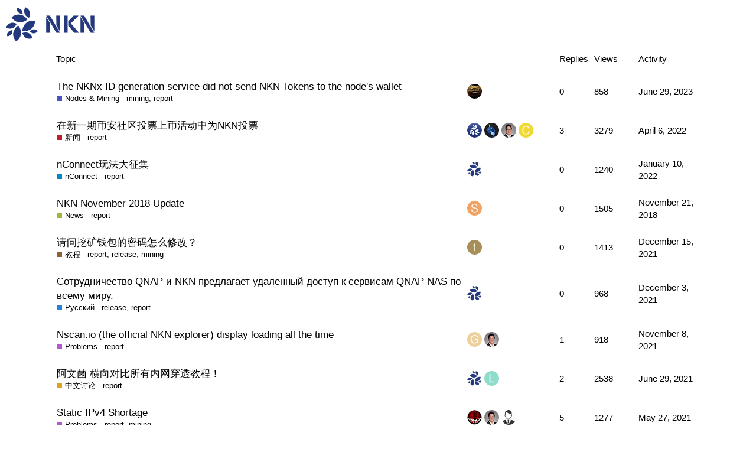

--- FILE ---
content_type: text/html; charset=utf-8
request_url: https://forum.nkn.org/tag/report
body_size: 6301
content:
<!DOCTYPE html>
<html lang="en-US">
  <head>
    <meta charset="utf-8">
    <title>Topics tagged report</title>
    <meta name="description" content="Topics tagged report">
    <meta name="generator" content="Discourse 2.6.0.beta4 - https://github.com/discourse/discourse version 08104e058a0b51d55dcd87ae2168298556c62803">
<link rel="icon" type="image/png" href="https://forum.nkn.org/uploads/default/optimized/1X/9c26703e2907526efece8ace65ab4a56450c8110_2_32x32.png">
<link rel="apple-touch-icon" type="image/png" href="https://forum.nkn.org/uploads/default/optimized/1X/9c26703e2907526efece8ace65ab4a56450c8110_2_180x180.png">
<meta name="theme-color" content="#ffffff">
<meta name="viewport" content="width=device-width, initial-scale=1.0, minimum-scale=1.0, user-scalable=yes, viewport-fit=cover">
<link rel="canonical" href="https://forum.nkn.org/tag/report" />
<script type="application/ld+json">{"@context":"http://schema.org","@type":"WebSite","url":"https://forum.nkn.org","potentialAction":{"@type":"SearchAction","target":"https://forum.nkn.org/search?q={search_term_string}","query-input":"required name=search_term_string"}}</script>
<link rel="search" type="application/opensearchdescription+xml" href="https://forum.nkn.org/opensearch.xml" title="forum.nkn.org Search">

      <link href="/stylesheets/desktop_7b6301bfcd16e1387dc7e4e2b8f62e455b04ff01.css?__ws=forum.nkn.org" media="all" rel="stylesheet" data-target="desktop" data-theme-id="6"/>
      <link href="/stylesheets/desktop_theme_6_d7be87d72d9e790a5554d4705b2d222e83dcf3ec.css?__ws=forum.nkn.org" media="all" rel="stylesheet" data-target="desktop_theme" data-theme-id="6"/>
    




<script src="/theme-javascripts/7ec3dd711188967d3398ed1b22a8bbaac3c8ffea.js?__ws=forum.nkn.org"></script>
    
        <link rel="next" href="/tag/report?match_all_tags=true&amp;page=1&amp;tags%5B%5D=report">
    <link rel="alternate" type="application/rss+xml" title="Latest posts" href="https://forum.nkn.org/posts.rss" />
    <link rel="alternate" type="application/rss+xml" title="Tagged topics" href="https://forum.nkn.org/tag/report" />
    <meta property="og:site_name" content="forum.nkn.org" />
<meta name="twitter:card" content="summary" />
<meta name="twitter:image" content="https://forum.nkn.org/uploads/default/original/1X/9c26703e2907526efece8ace65ab4a56450c8110.png" />
<meta property="og:image" content="https://forum.nkn.org/uploads/default/original/1X/9c26703e2907526efece8ace65ab4a56450c8110.png" />
<meta property="og:url" content="https://forum.nkn.org/tag/report" />
<meta name="twitter:url" content="https://forum.nkn.org/tag/report" />
<meta property="og:title" content="Topics tagged report" />
<meta name="twitter:title" content="Topics tagged report" />
<meta property="og:description" content="Topics tagged report" />
<meta name="twitter:description" content="Topics tagged report" />


    
  </head>
  <body class="crawler">
    
    <header>
      <a href="/">
          <img src="https://forum.nkn.org/uploads/default/original/2X/d/dfdc78d5bd1dc964c2c610ec00e9dfb4ec35ff06.png" alt="forum.nkn.org" id="site-logo" style="max-width: 150px;">
      </a>
    </header>
    <div id="main-outlet" class="wrap">
      


  <h1>
    <a itemprop="item" href="https://forum.nkn.org/tag/report">
      <span itemprop='name'>report</span>
</a>  </h1>


<div itemscope itemtype='http://schema.org/ItemList'>
  <meta itemprop='itemListOrder' content='http://schema.org/ItemListOrderDescending'>

  <table class='topic-list'>

    <thead>
      <tr>
        <th>Topic</th>
        <th></th>
        <th class="replies">Replies</th>
        <th class="views">Views</th>
        <th>Activity</th>
      </tr>
    </thead>

    <tbody>
        <tr class="topic-list-item">
          <td class="main-link" itemprop='itemListElement' itemscope itemtype='http://schema.org/ListItem'>
            <meta itemprop='name' content='The NKNx ID generation service did not send NKN Tokens to the node&#39;s wallet'>
            <meta itemprop='url' content='https://forum.nkn.org/t/the-nknx-id-generation-service-did-not-send-nkn-tokens-to-the-nodes-wallet/5156'>
            <meta itemprop='position' content='1'>
            <span class="link-top-line">
              <a href='https://forum.nkn.org/t/the-nknx-id-generation-service-did-not-send-nkn-tokens-to-the-nodes-wallet/5156' class='title raw-link raw-topic-link'>The NKNx ID generation service did not send NKN Tokens to the node&#39;s wallet</a>
            </span>
            <div class="link-bottom-line">
                <a href='/c/nodes-mining/5' class='badge-wrapper bullet'>
                  <span class='badge-category-bg' style='background-color: #4654c6'></span>
                  <span class='badge-category clear-badge'>
                    <span class='category-name'>Nodes &amp; Mining</span>
                  </span>
                </a>
                <div class="discourse-tags">
                    <a href='https://forum.nkn.org/tag/mining' class='discourse-tag'>mining</a>
                    ,&nbsp;
                    <a href='https://forum.nkn.org/tag/report' class='discourse-tag'>report</a>
                    
                </div>
            </div>
          </td>
          <td class='posters'>
                <a href="https://forum.nkn.org/u/Furya" class="">
                  <img width="25" height="25" src="/user_avatar/forum.nkn.org/furya/25/4311_2.png" class="avatar" title='Furya - Original Poster, Most Recent Poster' aria-label='Furya - Original Poster, Most Recent Poster'>
                </a>
          </td>
          <td class="replies">
            <span class='posts' title='posts'>0</span>
          </td>
          <td class="views">
            <span class='views' title='<span class="translation_missing" title="translation missing: en_US.views">Views</span>'>858</span>
          </td>
          <td>
            June 29, 2023
          </td>
        </tr>
        <tr class="topic-list-item">
          <td class="main-link" itemprop='itemListElement' itemscope itemtype='http://schema.org/ListItem'>
            <meta itemprop='name' content='在新一期币安社区投票上币活动中为NKN投票'>
            <meta itemprop='url' content='https://forum.nkn.org/t/nkn/1751'>
              <meta itemprop='image' content='https://forum.nkn.org/uploads/default/optimized/2X/4/441df8036c8697be30f6323819c6e8262a79c7ab_2_1024x512.png'>
            <meta itemprop='position' content='2'>
            <span class="link-top-line">
              <a href='https://forum.nkn.org/t/nkn/1751' class='title raw-link raw-topic-link'>在新一期币安社区投票上币活动中为NKN投票</a>
            </span>
            <div class="link-bottom-line">
                <a href='/c/chinese/xinwen/14' class='badge-wrapper bullet'>
                  <span class='badge-category-bg' style='background-color: #BF1E2E'></span>
                  <span class='badge-category clear-badge'>
                    <span class='category-name'>新闻</span>
                  </span>
                </a>
                <div class="discourse-tags">
                    <a href='https://forum.nkn.org/tag/report' class='discourse-tag'>report</a>
                    
                </div>
            </div>
          </td>
          <td class='posters'>
                <a href="https://forum.nkn.org/u/NKN" class="">
                  <img width="25" height="25" src="/user_avatar/forum.nkn.org/nkn/25/692_2.png" class="avatar" title='NKN - Original Poster' aria-label='NKN - Original Poster'>
                </a>
                <a href="https://forum.nkn.org/u/eugene" class="">
                  <img width="25" height="25" src="/user_avatar/forum.nkn.org/eugene/25/1188_2.png" class="avatar" title='eugene - Frequent Poster' aria-label='eugene - Frequent Poster'>
                </a>
                <a href="https://forum.nkn.org/u/zbruceli" class="">
                  <img width="25" height="25" src="/user_avatar/forum.nkn.org/zbruceli/25/7_2.png" class="avatar" title='zbruceli - Frequent Poster' aria-label='zbruceli - Frequent Poster'>
                </a>
                <a href="https://forum.nkn.org/u/cryptotradingcafe" class="">
                  <img width="25" height="25" src="/letter_avatar/cryptotradingcafe/25/5_ec9aa59dceb98d018d6bc326090fc945.png" class="avatar" title='cryptotradingcafe - Most Recent Poster' aria-label='cryptotradingcafe - Most Recent Poster'>
                </a>
          </td>
          <td class="replies">
            <span class='posts' title='posts'>3</span>
          </td>
          <td class="views">
            <span class='views' title='<span class="translation_missing" title="translation missing: en_US.views">Views</span>'>3279</span>
          </td>
          <td>
            April 6, 2022
          </td>
        </tr>
        <tr class="topic-list-item">
          <td class="main-link" itemprop='itemListElement' itemscope itemtype='http://schema.org/ListItem'>
            <meta itemprop='name' content='nConnect玩法大征集'>
            <meta itemprop='url' content='https://forum.nkn.org/t/nconnect/4492'>
            <meta itemprop='position' content='3'>
            <span class="link-top-line">
              <a href='https://forum.nkn.org/t/nconnect/4492' class='title raw-link raw-topic-link'>nConnect玩法大征集</a>
            </span>
            <div class="link-bottom-line">
                <a href='/c/applications/nconnect/52' class='badge-wrapper bullet'>
                  <span class='badge-category-bg' style='background-color: #0088CC'></span>
                  <span class='badge-category clear-badge'>
                    <span class='category-name'>nConnect</span>
                  </span>
                </a>
                <div class="discourse-tags">
                    <a href='https://forum.nkn.org/tag/report' class='discourse-tag'>report</a>
                    
                </div>
            </div>
          </td>
          <td class='posters'>
                <a href="https://forum.nkn.org/u/NKNer" class="">
                  <img width="25" height="25" src="/user_avatar/forum.nkn.org/nkner/25/2079_2.png" class="avatar" title='NKNer - Original Poster, Most Recent Poster' aria-label='NKNer - Original Poster, Most Recent Poster'>
                </a>
          </td>
          <td class="replies">
            <span class='posts' title='posts'>0</span>
          </td>
          <td class="views">
            <span class='views' title='<span class="translation_missing" title="translation missing: en_US.views">Views</span>'>1240</span>
          </td>
          <td>
            January 10, 2022
          </td>
        </tr>
        <tr class="topic-list-item">
          <td class="main-link" itemprop='itemListElement' itemscope itemtype='http://schema.org/ListItem'>
            <meta itemprop='name' content='NKN November 2018 Update'>
            <meta itemprop='url' content='https://forum.nkn.org/t/nkn-november-2018-update/78'>
              <meta itemprop='image' content='https://forum.nkn.org/uploads/default/original/1X/bff9b1bc275492756d44c952155ebec1997a5079.png'>
            <meta itemprop='position' content='4'>
            <span class="link-top-line">
              <a href='https://forum.nkn.org/t/nkn-november-2018-update/78' class='title raw-link raw-topic-link'>NKN November 2018 Update</a>
            </span>
            <div class="link-bottom-line">
                <a href='/c/community/news/12' class='badge-wrapper bullet'>
                  <span class='badge-category-bg' style='background-color: #9EB83B'></span>
                  <span class='badge-category clear-badge'>
                    <span class='category-name'>News</span>
                  </span>
                </a>
                <div class="discourse-tags">
                    <a href='https://forum.nkn.org/tag/report' class='discourse-tag'>report</a>
                    
                </div>
            </div>
          </td>
          <td class='posters'>
                <a href="https://forum.nkn.org/u/sean" class="">
                  <img width="25" height="25" src="/letter_avatar/sean/25/5_ec9aa59dceb98d018d6bc326090fc945.png" class="avatar" title='sean - Original Poster, Most Recent Poster' aria-label='sean - Original Poster, Most Recent Poster'>
                </a>
          </td>
          <td class="replies">
            <span class='posts' title='posts'>0</span>
          </td>
          <td class="views">
            <span class='views' title='<span class="translation_missing" title="translation missing: en_US.views">Views</span>'>1505</span>
          </td>
          <td>
            November 21, 2018
          </td>
        </tr>
        <tr class="topic-list-item">
          <td class="main-link" itemprop='itemListElement' itemscope itemtype='http://schema.org/ListItem'>
            <meta itemprop='name' content='请问挖矿钱包的密码怎么修改？'>
            <meta itemprop='url' content='https://forum.nkn.org/t/topic/4436'>
            <meta itemprop='position' content='5'>
            <span class="link-top-line">
              <a href='https://forum.nkn.org/t/topic/4436' class='title raw-link raw-topic-link'>请问挖矿钱包的密码怎么修改？</a>
            </span>
            <div class="link-bottom-line">
                <a href='/c/chinese/tutor/33' class='badge-wrapper bullet'>
                  <span class='badge-category-bg' style='background-color: #8C6238'></span>
                  <span class='badge-category clear-badge'>
                    <span class='category-name'>教程</span>
                  </span>
                </a>
                <div class="discourse-tags">
                    <a href='https://forum.nkn.org/tag/report' class='discourse-tag'>report</a>
                    ,&nbsp;
                    <a href='https://forum.nkn.org/tag/release' class='discourse-tag'>release</a>
                    ,&nbsp;
                    <a href='https://forum.nkn.org/tag/mining' class='discourse-tag'>mining</a>
                    
                </div>
            </div>
          </td>
          <td class='posters'>
                <a href="https://forum.nkn.org/u/1461453791" class="">
                  <img width="25" height="25" src="/letter_avatar/1461453791/25/5_ec9aa59dceb98d018d6bc326090fc945.png" class="avatar" title='1461453791 - Original Poster, Most Recent Poster' aria-label='1461453791 - Original Poster, Most Recent Poster'>
                </a>
          </td>
          <td class="replies">
            <span class='posts' title='posts'>0</span>
          </td>
          <td class="views">
            <span class='views' title='<span class="translation_missing" title="translation missing: en_US.views">Views</span>'>1413</span>
          </td>
          <td>
            December 15, 2021
          </td>
        </tr>
        <tr class="topic-list-item">
          <td class="main-link" itemprop='itemListElement' itemscope itemtype='http://schema.org/ListItem'>
            <meta itemprop='name' content='Сотрудничество QNAP и NKN предлагает удаленный доступ к сервисам QNAP NAS по всему миру.'>
            <meta itemprop='url' content='https://forum.nkn.org/t/qnap-nkn-qnap-nas/4402'>
              <meta itemprop='image' content='https://forum.nkn.org/uploads/default/optimized/2X/f/fbd3b1df6bc001effa8a82e6e0c07278a6ffbca6_2_1024x536.jpeg'>
            <meta itemprop='position' content='6'>
            <span class="link-top-line">
              <a href='https://forum.nkn.org/t/qnap-nkn-qnap-nas/4402' class='title raw-link raw-topic-link'>Сотрудничество QNAP и NKN предлагает удаленный доступ к сервисам QNAP NAS по всему миру.</a>
            </span>
            <div class="link-bottom-line">
                <a href='/c/other-communities/russian/10' class='badge-wrapper bullet'>
                  <span class='badge-category-bg' style='background-color: #2483d8'></span>
                  <span class='badge-category clear-badge'>
                    <span class='category-name'>Pусский</span>
                  </span>
                </a>
                <div class="discourse-tags">
                    <a href='https://forum.nkn.org/tag/release' class='discourse-tag'>release</a>
                    ,&nbsp;
                    <a href='https://forum.nkn.org/tag/report' class='discourse-tag'>report</a>
                    
                </div>
            </div>
          </td>
          <td class='posters'>
                <a href="https://forum.nkn.org/u/NKNer" class="">
                  <img width="25" height="25" src="/user_avatar/forum.nkn.org/nkner/25/2079_2.png" class="avatar" title='NKNer - Original Poster, Most Recent Poster' aria-label='NKNer - Original Poster, Most Recent Poster'>
                </a>
          </td>
          <td class="replies">
            <span class='posts' title='posts'>0</span>
          </td>
          <td class="views">
            <span class='views' title='<span class="translation_missing" title="translation missing: en_US.views">Views</span>'>968</span>
          </td>
          <td>
            December 3, 2021
          </td>
        </tr>
        <tr class="topic-list-item">
          <td class="main-link" itemprop='itemListElement' itemscope itemtype='http://schema.org/ListItem'>
            <meta itemprop='name' content='Nscan.io (the official NKN explorer) display loading all the time'>
            <meta itemprop='url' content='https://forum.nkn.org/t/nscan-io-the-official-nkn-explorer-display-loading-all-the-time/4303'>
              <meta itemprop='image' content='https://forum.nkn.org/uploads/default/original/2X/3/3cfbc6dee7e853119f7956e1691321fc94d02dc4.png'>
            <meta itemprop='position' content='7'>
            <span class="link-top-line">
              <a href='https://forum.nkn.org/t/nscan-io-the-official-nkn-explorer-display-loading-all-the-time/4303' class='title raw-link raw-topic-link'>Nscan.io (the official NKN explorer) display loading all the time</a>
            </span>
            <div class="link-bottom-line">
                <a href='/c/nodes-mining/problems/25' class='badge-wrapper bullet'>
                  <span class='badge-category-bg' style='background-color: #B05ACE'></span>
                  <span class='badge-category clear-badge'>
                    <span class='category-name'>Problems</span>
                  </span>
                </a>
                <div class="discourse-tags">
                    <a href='https://forum.nkn.org/tag/report' class='discourse-tag'>report</a>
                    
                </div>
            </div>
          </td>
          <td class='posters'>
                <a href="https://forum.nkn.org/u/GavinGYM" class="">
                  <img width="25" height="25" src="/letter_avatar/gavingym/25/5_ec9aa59dceb98d018d6bc326090fc945.png" class="avatar" title='GavinGYM - Original Poster' aria-label='GavinGYM - Original Poster'>
                </a>
                <a href="https://forum.nkn.org/u/zbruceli" class="">
                  <img width="25" height="25" src="/user_avatar/forum.nkn.org/zbruceli/25/7_2.png" class="avatar" title='zbruceli - Most Recent Poster' aria-label='zbruceli - Most Recent Poster'>
                </a>
          </td>
          <td class="replies">
            <span class='posts' title='posts'>1</span>
          </td>
          <td class="views">
            <span class='views' title='<span class="translation_missing" title="translation missing: en_US.views">Views</span>'>918</span>
          </td>
          <td>
            November 8, 2021
          </td>
        </tr>
        <tr class="topic-list-item">
          <td class="main-link" itemprop='itemListElement' itemscope itemtype='http://schema.org/ListItem'>
            <meta itemprop='name' content='阿文菌 横向对比所有内网穿透教程！'>
            <meta itemprop='url' content='https://forum.nkn.org/t/topic/3670'>
            <meta itemprop='position' content='8'>
            <span class="link-top-line">
              <a href='https://forum.nkn.org/t/topic/3670' class='title raw-link raw-topic-link'>阿文菌 横向对比所有内网穿透教程！</a>
            </span>
            <div class="link-bottom-line">
                <a href='/c/chinese/9' class='badge-wrapper bullet'>
                  <span class='badge-category-bg' style='background-color: #dfa11f'></span>
                  <span class='badge-category clear-badge'>
                    <span class='category-name'>中文讨论</span>
                  </span>
                </a>
                <div class="discourse-tags">
                    <a href='https://forum.nkn.org/tag/report' class='discourse-tag'>report</a>
                    
                </div>
            </div>
          </td>
          <td class='posters'>
                <a href="https://forum.nkn.org/u/NKNer" class="">
                  <img width="25" height="25" src="/user_avatar/forum.nkn.org/nkner/25/2079_2.png" class="avatar" title='NKNer - Original Poster, Most Recent Poster' aria-label='NKNer - Original Poster, Most Recent Poster'>
                </a>
                <a href="https://forum.nkn.org/u/lgxybf" class="">
                  <img width="25" height="25" src="/letter_avatar/lgxybf/25/5_ec9aa59dceb98d018d6bc326090fc945.png" class="avatar" title='lgxybf - Frequent Poster' aria-label='lgxybf - Frequent Poster'>
                </a>
          </td>
          <td class="replies">
            <span class='posts' title='posts'>2</span>
          </td>
          <td class="views">
            <span class='views' title='<span class="translation_missing" title="translation missing: en_US.views">Views</span>'>2538</span>
          </td>
          <td>
            June 29, 2021
          </td>
        </tr>
        <tr class="topic-list-item">
          <td class="main-link" itemprop='itemListElement' itemscope itemtype='http://schema.org/ListItem'>
            <meta itemprop='name' content='Static IPv4 Shortage'>
            <meta itemprop='url' content='https://forum.nkn.org/t/static-ipv4-shortage/3651'>
            <meta itemprop='position' content='9'>
            <span class="link-top-line">
              <a href='https://forum.nkn.org/t/static-ipv4-shortage/3651' class='title raw-link raw-topic-link'>Static IPv4 Shortage</a>
            </span>
            <div class="link-bottom-line">
                <a href='/c/nodes-mining/problems/25' class='badge-wrapper bullet'>
                  <span class='badge-category-bg' style='background-color: #B05ACE'></span>
                  <span class='badge-category clear-badge'>
                    <span class='category-name'>Problems</span>
                  </span>
                </a>
                <div class="discourse-tags">
                    <a href='https://forum.nkn.org/tag/report' class='discourse-tag'>report</a>
                    ,&nbsp;
                    <a href='https://forum.nkn.org/tag/mining' class='discourse-tag'>mining</a>
                    
                </div>
            </div>
          </td>
          <td class='posters'>
                <a href="https://forum.nkn.org/u/Papishushi" class="">
                  <img width="25" height="25" src="/user_avatar/forum.nkn.org/papishushi/25/3256_2.png" class="avatar" title='Papishushi - Original Poster' aria-label='Papishushi - Original Poster'>
                </a>
                <a href="https://forum.nkn.org/u/zbruceli" class="">
                  <img width="25" height="25" src="/user_avatar/forum.nkn.org/zbruceli/25/7_2.png" class="avatar" title='zbruceli - Frequent Poster' aria-label='zbruceli - Frequent Poster'>
                </a>
                <a href="https://forum.nkn.org/u/theDyermaN" class="">
                  <img width="25" height="25" src="/user_avatar/forum.nkn.org/thedyerman/25/3373_2.png" class="avatar" title='theDyermaN - Most Recent Poster' aria-label='theDyermaN - Most Recent Poster'>
                </a>
          </td>
          <td class="replies">
            <span class='posts' title='posts'>5</span>
          </td>
          <td class="views">
            <span class='views' title='<span class="translation_missing" title="translation missing: en_US.views">Views</span>'>1277</span>
          </td>
          <td>
            May 27, 2021
          </td>
        </tr>
        <tr class="topic-list-item">
          <td class="main-link" itemprop='itemListElement' itemscope itemtype='http://schema.org/ListItem'>
            <meta itemprop='name' content='My Transfer Form ERC20 To NKN MAINNET GOT EXPIRE'>
            <meta itemprop='url' content='https://forum.nkn.org/t/my-transfer-form-erc20-to-nkn-mainnet-got-expire/3809'>
            <meta itemprop='position' content='10'>
            <span class="link-top-line">
              <a href='https://forum.nkn.org/t/my-transfer-form-erc20-to-nkn-mainnet-got-expire/3809' class='title raw-link raw-topic-link'>My Transfer Form ERC20 To NKN MAINNET GOT EXPIRE</a>
            </span>
            <div class="link-bottom-line">
                <a href='/c/nodes-mining/problems/25' class='badge-wrapper bullet'>
                  <span class='badge-category-bg' style='background-color: #B05ACE'></span>
                  <span class='badge-category clear-badge'>
                    <span class='category-name'>Problems</span>
                  </span>
                </a>
                <div class="discourse-tags">
                    <a href='https://forum.nkn.org/tag/report' class='discourse-tag'>report</a>
                    
                </div>
            </div>
          </td>
          <td class='posters'>
                <a href="https://forum.nkn.org/u/jenishtalaviya" class="">
                  <img width="25" height="25" src="/letter_avatar/jenishtalaviya/25/5_ec9aa59dceb98d018d6bc326090fc945.png" class="avatar" title='jenishtalaviya - Original Poster, Most Recent Poster' aria-label='jenishtalaviya - Original Poster, Most Recent Poster'>
                </a>
                <a href="https://forum.nkn.org/u/botdog" class="">
                  <img width="25" height="25" src="/user_avatar/forum.nkn.org/botdog/25/3456_2.png" class="avatar" title='botdog - Frequent Poster' aria-label='botdog - Frequent Poster'>
                </a>
                <a href="https://forum.nkn.org/u/TheAL" class="">
                  <img width="25" height="25" src="/letter_avatar/theal/25/5_ec9aa59dceb98d018d6bc326090fc945.png" class="avatar" title='TheAL - Frequent Poster' aria-label='TheAL - Frequent Poster'>
                </a>
          </td>
          <td class="replies">
            <span class='posts' title='posts'>4</span>
          </td>
          <td class="views">
            <span class='views' title='<span class="translation_missing" title="translation missing: en_US.views">Views</span>'>901</span>
          </td>
          <td>
            June 14, 2021
          </td>
        </tr>
        <tr class="topic-list-item">
          <td class="main-link" itemprop='itemListElement' itemscope itemtype='http://schema.org/ListItem'>
            <meta itemprop='name' content='NKN Lab与Wolfram Research联合举办分布式共识与元胞自动机线上科学研讨会'>
            <meta itemprop='url' content='https://forum.nkn.org/t/nkn-lab-wolfram-research/3663'>
              <meta itemprop='image' content='https://forum.nkn.org/uploads/default/original/2X/c/ca9b6b5f8c13710651f40ca2299e9c44d40b866a.png'>
            <meta itemprop='position' content='11'>
            <span class="link-top-line">
              <a href='https://forum.nkn.org/t/nkn-lab-wolfram-research/3663' class='title raw-link raw-topic-link'>NKN Lab与Wolfram Research联合举办分布式共识与元胞自动机线上科学研讨会</a>
            </span>
            <div class="link-bottom-line">
                <a href='/c/chinese/xinwen/14' class='badge-wrapper bullet'>
                  <span class='badge-category-bg' style='background-color: #BF1E2E'></span>
                  <span class='badge-category clear-badge'>
                    <span class='category-name'>新闻</span>
                  </span>
                </a>
                <div class="discourse-tags">
                    <a href='https://forum.nkn.org/tag/report' class='discourse-tag'>report</a>
                    
                </div>
            </div>
          </td>
          <td class='posters'>
                <a href="https://forum.nkn.org/u/NKNer" class="">
                  <img width="25" height="25" src="/user_avatar/forum.nkn.org/nkner/25/2079_2.png" class="avatar" title='NKNer - Original Poster, Most Recent Poster' aria-label='NKNer - Original Poster, Most Recent Poster'>
                </a>
          </td>
          <td class="replies">
            <span class='posts' title='posts'>0</span>
          </td>
          <td class="views">
            <span class='views' title='<span class="translation_missing" title="translation missing: en_US.views">Views</span>'>1366</span>
          </td>
          <td>
            May 20, 2021
          </td>
        </tr>
        <tr class="topic-list-item">
          <td class="main-link" itemprop='itemListElement' itemscope itemtype='http://schema.org/ListItem'>
            <meta itemprop='name' content='NKN如何助力IPv4的升级以及IPv6的增强'>
            <meta itemprop='url' content='https://forum.nkn.org/t/nkn-ipv4-ipv6/3697'>
              <meta itemprop='image' content='https://forum.nkn.org/uploads/default/original/2X/f/fbfb7a1f5cf018dfee39e0279ef9419c8500f805.png'>
            <meta itemprop='position' content='12'>
            <span class="link-top-line">
              <a href='https://forum.nkn.org/t/nkn-ipv4-ipv6/3697' class='title raw-link raw-topic-link'>NKN如何助力IPv4的升级以及IPv6的增强</a>
            </span>
            <div class="link-bottom-line">
                <a href='/c/chinese/nks/36' class='badge-wrapper bullet'>
                  <span class='badge-category-bg' style='background-color: #0088CC'></span>
                  <span class='badge-category clear-badge'>
                    <span class='category-name'>杂谈</span>
                  </span>
                </a>
                <div class="discourse-tags">
                    <a href='https://forum.nkn.org/tag/report' class='discourse-tag'>report</a>
                    
                </div>
            </div>
          </td>
          <td class='posters'>
                <a href="https://forum.nkn.org/u/NKNer" class="">
                  <img width="25" height="25" src="/user_avatar/forum.nkn.org/nkner/25/2079_2.png" class="avatar" title='NKNer - Original Poster, Most Recent Poster' aria-label='NKNer - Original Poster, Most Recent Poster'>
                </a>
          </td>
          <td class="replies">
            <span class='posts' title='posts'>0</span>
          </td>
          <td class="views">
            <span class='views' title='<span class="translation_missing" title="translation missing: en_US.views">Views</span>'>1383</span>
          </td>
          <td>
            May 26, 2021
          </td>
        </tr>
        <tr class="topic-list-item">
          <td class="main-link" itemprop='itemListElement' itemscope itemtype='http://schema.org/ListItem'>
            <meta itemprop='name' content='NKN网络天生的安全优势'>
            <meta itemprop='url' content='https://forum.nkn.org/t/nkn/3631'>
              <meta itemprop='image' content='https://forum.nkn.org/uploads/default/original/2X/c/c87df1eeadd50d242c87e85cd07d68f1f31b480f.png'>
            <meta itemprop='position' content='13'>
            <span class="link-top-line">
              <a href='https://forum.nkn.org/t/nkn/3631' class='title raw-link raw-topic-link'>NKN网络天生的安全优势</a>
            </span>
            <div class="link-bottom-line">
                <a href='/c/chinese/nks/36' class='badge-wrapper bullet'>
                  <span class='badge-category-bg' style='background-color: #0088CC'></span>
                  <span class='badge-category clear-badge'>
                    <span class='category-name'>杂谈</span>
                  </span>
                </a>
                <div class="discourse-tags">
                    <a href='https://forum.nkn.org/tag/report' class='discourse-tag'>report</a>
                    
                </div>
            </div>
          </td>
          <td class='posters'>
                <a href="https://forum.nkn.org/u/NKNer" class="">
                  <img width="25" height="25" src="/user_avatar/forum.nkn.org/nkner/25/2079_2.png" class="avatar" title='NKNer - Original Poster, Most Recent Poster' aria-label='NKNer - Original Poster, Most Recent Poster'>
                </a>
          </td>
          <td class="replies">
            <span class='posts' title='posts'>0</span>
          </td>
          <td class="views">
            <span class='views' title='<span class="translation_missing" title="translation missing: en_US.views">Views</span>'>1713</span>
          </td>
          <td>
            May 17, 2021
          </td>
        </tr>
        <tr class="topic-list-item">
          <td class="main-link" itemprop='itemListElement' itemscope itemtype='http://schema.org/ListItem'>
            <meta itemprop='name' content='NKN AMA 亮点回顾 - 2021年3月'>
            <meta itemprop='url' content='https://forum.nkn.org/t/nkn-ama-2021-3/2737'>
              <meta itemprop='image' content='https://forum.nkn.org/uploads/default/optimized/2X/b/bccb76b242c43bfccb397ab1150823f82e740338_2_1024x576.jpeg'>
            <meta itemprop='position' content='14'>
            <span class="link-top-line">
              <a href='https://forum.nkn.org/t/nkn-ama-2021-3/2737' class='title raw-link raw-topic-link'>NKN AMA 亮点回顾 - 2021年3月</a>
            </span>
            <div class="link-bottom-line">
                <a href='/c/chinese/xinwen/14' class='badge-wrapper bullet'>
                  <span class='badge-category-bg' style='background-color: #BF1E2E'></span>
                  <span class='badge-category clear-badge'>
                    <span class='category-name'>新闻</span>
                  </span>
                </a>
                <div class="discourse-tags">
                    <a href='https://forum.nkn.org/tag/report' class='discourse-tag'>report</a>
                    
                </div>
            </div>
          </td>
          <td class='posters'>
                <a href="https://forum.nkn.org/u/NKNer" class="">
                  <img width="25" height="25" src="/user_avatar/forum.nkn.org/nkner/25/2079_2.png" class="avatar" title='NKNer - Original Poster, Most Recent Poster' aria-label='NKNer - Original Poster, Most Recent Poster'>
                </a>
          </td>
          <td class="replies">
            <span class='posts' title='posts'>0</span>
          </td>
          <td class="views">
            <span class='views' title='<span class="translation_missing" title="translation missing: en_US.views">Views</span>'>1983</span>
          </td>
          <td>
            March 29, 2021
          </td>
        </tr>
        <tr class="topic-list-item">
          <td class="main-link" itemprop='itemListElement' itemscope itemtype='http://schema.org/ListItem'>
            <meta itemprop='name' content='NKN双周报 2020年7月16日-31日'>
            <meta itemprop='url' content='https://forum.nkn.org/t/nkn-2020-7-16-31/2378'>
              <meta itemprop='image' content='https://forum.nkn.org/uploads/default/optimized/2X/6/668a1141f0d1d344ae28aab8b0802fa4079fc49a_2_1024x458.png'>
            <meta itemprop='position' content='15'>
            <span class="link-top-line">
              <a href='https://forum.nkn.org/t/nkn-2020-7-16-31/2378' class='title raw-link raw-topic-link'>NKN双周报 2020年7月16日-31日</a>
            </span>
            <div class="link-bottom-line">
                <a href='/c/chinese/xinwen/14' class='badge-wrapper bullet'>
                  <span class='badge-category-bg' style='background-color: #BF1E2E'></span>
                  <span class='badge-category clear-badge'>
                    <span class='category-name'>新闻</span>
                  </span>
                </a>
                <div class="discourse-tags">
                    <a href='https://forum.nkn.org/tag/report' class='discourse-tag'>report</a>
                    
                </div>
            </div>
          </td>
          <td class='posters'>
                <a href="https://forum.nkn.org/u/NKNer" class="">
                  <img width="25" height="25" src="/user_avatar/forum.nkn.org/nkner/25/2079_2.png" class="avatar" title='NKNer - Original Poster, Most Recent Poster' aria-label='NKNer - Original Poster, Most Recent Poster'>
                </a>
          </td>
          <td class="replies">
            <span class='posts' title='posts'>0</span>
          </td>
          <td class="views">
            <span class='views' title='<span class="translation_missing" title="translation missing: en_US.views">Views</span>'>1328</span>
          </td>
          <td>
            August 12, 2020
          </td>
        </tr>
        <tr class="topic-list-item">
          <td class="main-link" itemprop='itemListElement' itemscope itemtype='http://schema.org/ListItem'>
            <meta itemprop='name' content='NKN Bi-weekly Report July 16 - July 31, 2020'>
            <meta itemprop='url' content='https://forum.nkn.org/t/nkn-bi-weekly-report-july-16-july-31-2020/2371'>
              <meta itemprop='image' content='https://forum.nkn.org/uploads/default/optimized/2X/c/c213d502524ccf9fe7aad8f223e556300416b623_2_1024x456.png'>
            <meta itemprop='position' content='16'>
            <span class="link-top-line">
              <a href='https://forum.nkn.org/t/nkn-bi-weekly-report-july-16-july-31-2020/2371' class='title raw-link raw-topic-link'>NKN Bi-weekly Report July 16 - July 31, 2020</a>
            </span>
            <div class="link-bottom-line">
                <a href='/c/community/news/12' class='badge-wrapper bullet'>
                  <span class='badge-category-bg' style='background-color: #9EB83B'></span>
                  <span class='badge-category clear-badge'>
                    <span class='category-name'>News</span>
                  </span>
                </a>
                <div class="discourse-tags">
                    <a href='https://forum.nkn.org/tag/report' class='discourse-tag'>report</a>
                    
                </div>
            </div>
          </td>
          <td class='posters'>
                <a href="https://forum.nkn.org/u/NKNer" class="">
                  <img width="25" height="25" src="/user_avatar/forum.nkn.org/nkner/25/2079_2.png" class="avatar" title='NKNer - Original Poster, Most Recent Poster' aria-label='NKNer - Original Poster, Most Recent Poster'>
                </a>
          </td>
          <td class="replies">
            <span class='posts' title='posts'>0</span>
          </td>
          <td class="views">
            <span class='views' title='<span class="translation_missing" title="translation missing: en_US.views">Views</span>'>1391</span>
          </td>
          <td>
            August 10, 2020
          </td>
        </tr>
        <tr class="topic-list-item">
          <td class="main-link" itemprop='itemListElement' itemscope itemtype='http://schema.org/ListItem'>
            <meta itemprop='name' content='NKN已成功完成主网安全审计'>
            <meta itemprop='url' content='https://forum.nkn.org/t/nkn/2305'>
              <meta itemprop='image' content='https://forum.nkn.org/uploads/default/original/2X/b/bcdbdc5578e292eab8c40bbb96e242768d8eba13.jpeg'>
            <meta itemprop='position' content='17'>
            <span class="link-top-line">
              <a href='https://forum.nkn.org/t/nkn/2305' class='title raw-link raw-topic-link'>NKN已成功完成主网安全审计</a>
            </span>
            <div class="link-bottom-line">
                <a href='/c/chinese/9' class='badge-wrapper bullet'>
                  <span class='badge-category-bg' style='background-color: #dfa11f'></span>
                  <span class='badge-category clear-badge'>
                    <span class='category-name'>中文讨论</span>
                  </span>
                </a>
                <div class="discourse-tags">
                    <a href='https://forum.nkn.org/tag/release' class='discourse-tag'>release</a>
                    ,&nbsp;
                    <a href='https://forum.nkn.org/tag/report' class='discourse-tag'>report</a>
                    
                </div>
            </div>
          </td>
          <td class='posters'>
                <a href="https://forum.nkn.org/u/Suzyb" class="">
                  <img width="25" height="25" src="/letter_avatar/suzyb/25/5_ec9aa59dceb98d018d6bc326090fc945.png" class="avatar" title='Suzyb - Original Poster, Most Recent Poster' aria-label='Suzyb - Original Poster, Most Recent Poster'>
                </a>
          </td>
          <td class="replies">
            <span class='posts' title='posts'>0</span>
          </td>
          <td class="views">
            <span class='views' title='<span class="translation_missing" title="translation missing: en_US.views">Views</span>'>1883</span>
          </td>
          <td>
            July 9, 2020
          </td>
        </tr>
        <tr class="topic-list-item">
          <td class="main-link" itemprop='itemListElement' itemscope itemtype='http://schema.org/ListItem'>
            <meta itemprop='name' content='NKN双周报 2020年6月15日-30日'>
            <meta itemprop='url' content='https://forum.nkn.org/t/nkn-2020-6-15-30/2304'>
              <meta itemprop='image' content='https://forum.nkn.org/uploads/default/optimized/2X/a/abb821f6b0cb82da56a477168458697aa95f2928_2_1024x382.jpeg'>
            <meta itemprop='position' content='18'>
            <span class="link-top-line">
              <a href='https://forum.nkn.org/t/nkn-2020-6-15-30/2304' class='title raw-link raw-topic-link'>NKN双周报 2020年6月15日-30日</a>
            </span>
            <div class="link-bottom-line">
                <a href='/c/chinese/9' class='badge-wrapper bullet'>
                  <span class='badge-category-bg' style='background-color: #dfa11f'></span>
                  <span class='badge-category clear-badge'>
                    <span class='category-name'>中文讨论</span>
                  </span>
                </a>
                <div class="discourse-tags">
                    <a href='https://forum.nkn.org/tag/report' class='discourse-tag'>report</a>
                    
                </div>
            </div>
          </td>
          <td class='posters'>
                <a href="https://forum.nkn.org/u/Suzyb" class="">
                  <img width="25" height="25" src="/letter_avatar/suzyb/25/5_ec9aa59dceb98d018d6bc326090fc945.png" class="avatar" title='Suzyb - Original Poster, Most Recent Poster' aria-label='Suzyb - Original Poster, Most Recent Poster'>
                </a>
          </td>
          <td class="replies">
            <span class='posts' title='posts'>0</span>
          </td>
          <td class="views">
            <span class='views' title='<span class="translation_missing" title="translation missing: en_US.views">Views</span>'>1490</span>
          </td>
          <td>
            July 9, 2020
          </td>
        </tr>
        <tr class="topic-list-item">
          <td class="main-link" itemprop='itemListElement' itemscope itemtype='http://schema.org/ListItem'>
            <meta itemprop='name' content='NKN Bi-weekly Report June 15 - June 30, 2020'>
            <meta itemprop='url' content='https://forum.nkn.org/t/nkn-bi-weekly-report-june-15-june-30-2020/2303'>
              <meta itemprop='image' content='https://forum.nkn.org/uploads/default/original/2X/6/626e2ba0974619f9520eca7fce58bb4862a8571a.png'>
            <meta itemprop='position' content='19'>
            <span class="link-top-line">
              <a href='https://forum.nkn.org/t/nkn-bi-weekly-report-june-15-june-30-2020/2303' class='title raw-link raw-topic-link'>NKN Bi-weekly Report June 15 - June 30, 2020</a>
            </span>
            <div class="link-bottom-line">
                <a href='/c/community/news/12' class='badge-wrapper bullet'>
                  <span class='badge-category-bg' style='background-color: #9EB83B'></span>
                  <span class='badge-category clear-badge'>
                    <span class='category-name'>News</span>
                  </span>
                </a>
                <div class="discourse-tags">
                    <a href='https://forum.nkn.org/tag/report' class='discourse-tag'>report</a>
                    
                </div>
            </div>
          </td>
          <td class='posters'>
                <a href="https://forum.nkn.org/u/Suzyb" class="">
                  <img width="25" height="25" src="/letter_avatar/suzyb/25/5_ec9aa59dceb98d018d6bc326090fc945.png" class="avatar" title='Suzyb - Original Poster, Most Recent Poster' aria-label='Suzyb - Original Poster, Most Recent Poster'>
                </a>
          </td>
          <td class="replies">
            <span class='posts' title='posts'>0</span>
          </td>
          <td class="views">
            <span class='views' title='<span class="translation_missing" title="translation missing: en_US.views">Views</span>'>1278</span>
          </td>
          <td>
            July 9, 2020
          </td>
        </tr>
        <tr class="topic-list-item">
          <td class="main-link" itemprop='itemListElement' itemscope itemtype='http://schema.org/ListItem'>
            <meta itemprop='name' content='NKN主办夏季Web3.0线上科技研讨会'>
            <meta itemprop='url' content='https://forum.nkn.org/t/nkn-web3-0/2294'>
              <meta itemprop='image' content='https://forum.nkn.org/uploads/default/original/2X/9/996357054215f3026c4bd10ccc5b253cd5bf18c7.jpeg'>
            <meta itemprop='position' content='20'>
            <span class="link-top-line">
              <a href='https://forum.nkn.org/t/nkn-web3-0/2294' class='title raw-link raw-topic-link'>NKN主办夏季Web3.0线上科技研讨会</a>
            </span>
            <div class="link-bottom-line">
                <a href='/c/chinese/xinwen/14' class='badge-wrapper bullet'>
                  <span class='badge-category-bg' style='background-color: #BF1E2E'></span>
                  <span class='badge-category clear-badge'>
                    <span class='category-name'>新闻</span>
                  </span>
                </a>
                <div class="discourse-tags">
                    <a href='https://forum.nkn.org/tag/report' class='discourse-tag'>report</a>
                    
                </div>
            </div>
          </td>
          <td class='posters'>
                <a href="https://forum.nkn.org/u/NKN" class="">
                  <img width="25" height="25" src="/user_avatar/forum.nkn.org/nkn/25/692_2.png" class="avatar" title='NKN - Original Poster' aria-label='NKN - Original Poster'>
                </a>
                <a href="https://forum.nkn.org/u/bufrr" class="">
                  <img width="25" height="25" src="/letter_avatar/bufrr/25/5_ec9aa59dceb98d018d6bc326090fc945.png" class="avatar" title='bufrr - Most Recent Poster' aria-label='bufrr - Most Recent Poster'>
                </a>
          </td>
          <td class="replies">
            <span class='posts' title='posts'>1</span>
          </td>
          <td class="views">
            <span class='views' title='<span class="translation_missing" title="translation missing: en_US.views">Views</span>'>1865</span>
          </td>
          <td>
            July 8, 2020
          </td>
        </tr>
        <tr class="topic-list-item">
          <td class="main-link" itemprop='itemListElement' itemscope itemtype='http://schema.org/ListItem'>
            <meta itemprop='name' content='NKN2.0正式发布：网络即服务，安全的与未来和世界互通'>
            <meta itemprop='url' content='https://forum.nkn.org/t/nkn2-0/2285'>
              <meta itemprop='image' content='https://forum.nkn.org/uploads/default/optimized/2X/b/b561ddbfb685a00dac70f2f49d6d0fc2d6fc3019_2_1024x572.png'>
            <meta itemprop='position' content='21'>
            <span class="link-top-line">
              <a href='https://forum.nkn.org/t/nkn2-0/2285' class='title raw-link raw-topic-link'>NKN2.0正式发布：网络即服务，安全的与未来和世界互通</a>
            </span>
            <div class="link-bottom-line">
                <a href='/c/chinese/xinwen/14' class='badge-wrapper bullet'>
                  <span class='badge-category-bg' style='background-color: #BF1E2E'></span>
                  <span class='badge-category clear-badge'>
                    <span class='category-name'>新闻</span>
                  </span>
                </a>
                <div class="discourse-tags">
                    <a href='https://forum.nkn.org/tag/report' class='discourse-tag'>report</a>
                    ,&nbsp;
                    <a href='https://forum.nkn.org/tag/release' class='discourse-tag'>release</a>
                    
                </div>
            </div>
          </td>
          <td class='posters'>
                <a href="https://forum.nkn.org/u/NKNer" class="">
                  <img width="25" height="25" src="/user_avatar/forum.nkn.org/nkner/25/2079_2.png" class="avatar" title='NKNer - Original Poster, Most Recent Poster' aria-label='NKNer - Original Poster, Most Recent Poster'>
                </a>
          </td>
          <td class="replies">
            <span class='posts' title='posts'>0</span>
          </td>
          <td class="views">
            <span class='views' title='<span class="translation_missing" title="translation missing: en_US.views">Views</span>'>2305</span>
          </td>
          <td>
            June 30, 2020
          </td>
        </tr>
        <tr class="topic-list-item">
          <td class="main-link" itemprop='itemListElement' itemscope itemtype='http://schema.org/ListItem'>
            <meta itemprop='name' content='NKN双周报 2020年5月16日 - 31日'>
            <meta itemprop='url' content='https://forum.nkn.org/t/nkn-2020-5-16-31/2259'>
              <meta itemprop='image' content='https://forum.nkn.org/uploads/default/original/2X/8/873f47b1aa8bf43b20154ac5556ae7592cb6a78b.jpeg'>
            <meta itemprop='position' content='22'>
            <span class="link-top-line">
              <a href='https://forum.nkn.org/t/nkn-2020-5-16-31/2259' class='title raw-link raw-topic-link'>NKN双周报 2020年5月16日 - 31日</a>
            </span>
            <div class="link-bottom-line">
                <a href='/c/chinese/xinwen/14' class='badge-wrapper bullet'>
                  <span class='badge-category-bg' style='background-color: #BF1E2E'></span>
                  <span class='badge-category clear-badge'>
                    <span class='category-name'>新闻</span>
                  </span>
                </a>
                <div class="discourse-tags">
                    <a href='https://forum.nkn.org/tag/report' class='discourse-tag'>report</a>
                    
                </div>
            </div>
          </td>
          <td class='posters'>
                <a href="https://forum.nkn.org/u/NKNer" class="">
                  <img width="25" height="25" src="/user_avatar/forum.nkn.org/nkner/25/2079_2.png" class="avatar" title='NKNer - Original Poster, Most Recent Poster' aria-label='NKNer - Original Poster, Most Recent Poster'>
                </a>
          </td>
          <td class="replies">
            <span class='posts' title='posts'>0</span>
          </td>
          <td class="views">
            <span class='views' title='<span class="translation_missing" title="translation missing: en_US.views">Views</span>'>1318</span>
          </td>
          <td>
            June 8, 2020
          </td>
        </tr>
        <tr class="topic-list-item">
          <td class="main-link" itemprop='itemListElement' itemscope itemtype='http://schema.org/ListItem'>
            <meta itemprop='name' content='NKN在深圳区块链周发表对新基建的准备'>
            <meta itemprop='url' content='https://forum.nkn.org/t/nkn/2225'>
              <meta itemprop='image' content='https://forum.nkn.org/uploads/default/original/2X/2/2f296ab04c58bc83e3fd72223e5198aa1b2049ad.png'>
            <meta itemprop='position' content='23'>
            <span class="link-top-line">
              <a href='https://forum.nkn.org/t/nkn/2225' class='title raw-link raw-topic-link'>NKN在深圳区块链周发表对新基建的准备</a>
            </span>
            <div class="link-bottom-line">
                <a href='/c/chinese/xinwen/14' class='badge-wrapper bullet'>
                  <span class='badge-category-bg' style='background-color: #BF1E2E'></span>
                  <span class='badge-category clear-badge'>
                    <span class='category-name'>新闻</span>
                  </span>
                </a>
                <div class="discourse-tags">
                    <a href='https://forum.nkn.org/tag/report' class='discourse-tag'>report</a>
                    
                </div>
            </div>
          </td>
          <td class='posters'>
                <a href="https://forum.nkn.org/u/NKNer" class="">
                  <img width="25" height="25" src="/user_avatar/forum.nkn.org/nkner/25/2079_2.png" class="avatar" title='NKNer - Original Poster, Most Recent Poster' aria-label='NKNer - Original Poster, Most Recent Poster'>
                </a>
          </td>
          <td class="replies">
            <span class='posts' title='posts'>0</span>
          </td>
          <td class="views">
            <span class='views' title='<span class="translation_missing" title="translation missing: en_US.views">Views</span>'>2309</span>
          </td>
          <td>
            May 13, 2020
          </td>
        </tr>
        <tr class="topic-list-item">
          <td class="main-link" itemprop='itemListElement' itemscope itemtype='http://schema.org/ListItem'>
            <meta itemprop='name' content='NKN双周报 2020年4月16日至2020年4月30日'>
            <meta itemprop='url' content='https://forum.nkn.org/t/nkn-2020-4-16-2020-4-30/2222'>
              <meta itemprop='image' content='https://forum.nkn.org/uploads/default/original/2X/b/b27b12971dda7ca394e68413a7818bbfc391af25.gif'>
            <meta itemprop='position' content='24'>
            <span class="link-top-line">
              <a href='https://forum.nkn.org/t/nkn-2020-4-16-2020-4-30/2222' class='title raw-link raw-topic-link'>NKN双周报 2020年4月16日至2020年4月30日</a>
            </span>
            <div class="link-bottom-line">
                <a href='/c/chinese/9' class='badge-wrapper bullet'>
                  <span class='badge-category-bg' style='background-color: #dfa11f'></span>
                  <span class='badge-category clear-badge'>
                    <span class='category-name'>中文讨论</span>
                  </span>
                </a>
                <div class="discourse-tags">
                    <a href='https://forum.nkn.org/tag/report' class='discourse-tag'>report</a>
                    
                </div>
            </div>
          </td>
          <td class='posters'>
                <a href="https://forum.nkn.org/u/NKNer" class="">
                  <img width="25" height="25" src="/user_avatar/forum.nkn.org/nkner/25/2079_2.png" class="avatar" title='NKNer - Original Poster, Most Recent Poster' aria-label='NKNer - Original Poster, Most Recent Poster'>
                </a>
          </td>
          <td class="replies">
            <span class='posts' title='posts'>0</span>
          </td>
          <td class="views">
            <span class='views' title='<span class="translation_missing" title="translation missing: en_US.views">Views</span>'>1416</span>
          </td>
          <td>
            May 12, 2020
          </td>
        </tr>
        <tr class="topic-list-item">
          <td class="main-link" itemprop='itemListElement' itemscope itemtype='http://schema.org/ListItem'>
            <meta itemprop='name' content='NKN 主网v1.1.7-beta版本发布'>
            <meta itemprop='url' content='https://forum.nkn.org/t/nkn-v1-1-7-beta/2202'>
              <meta itemprop='image' content='https://forum.nkn.org/uploads/default/optimized/2X/d/d72366d4addd06d97e07d267637a316f12bfd8e9_2_1024x577.jpeg'>
            <meta itemprop='position' content='25'>
            <span class="link-top-line">
              <a href='https://forum.nkn.org/t/nkn-v1-1-7-beta/2202' class='title raw-link raw-topic-link'>NKN 主网v1.1.7-beta版本发布</a>
            </span>
            <div class="link-bottom-line">
                <a href='/c/chinese/9' class='badge-wrapper bullet'>
                  <span class='badge-category-bg' style='background-color: #dfa11f'></span>
                  <span class='badge-category clear-badge'>
                    <span class='category-name'>中文讨论</span>
                  </span>
                </a>
                <div class="discourse-tags">
                    <a href='https://forum.nkn.org/tag/report' class='discourse-tag'>report</a>
                    
                </div>
            </div>
          </td>
          <td class='posters'>
                <a href="https://forum.nkn.org/u/NKNer" class="">
                  <img width="25" height="25" src="/user_avatar/forum.nkn.org/nkner/25/2079_2.png" class="avatar" title='NKNer - Original Poster, Most Recent Poster' aria-label='NKNer - Original Poster, Most Recent Poster'>
                </a>
          </td>
          <td class="replies">
            <span class='posts' title='posts'>0</span>
          </td>
          <td class="views">
            <span class='views' title='<span class="translation_missing" title="translation missing: en_US.views">Views</span>'>1437</span>
          </td>
          <td>
            April 30, 2020
          </td>
        </tr>
        <tr class="topic-list-item">
          <td class="main-link" itemprop='itemListElement' itemscope itemtype='http://schema.org/ListItem'>
            <meta itemprop='name' content='著名物理学家Stephen Wolfram 将NKN作为CA理论在区块链中应用的范例'>
            <meta itemprop='url' content='https://forum.nkn.org/t/stephen-wolfram-nkn-ca/2198'>
              <meta itemprop='image' content='https://forum.nkn.org/uploads/default/optimized/2X/e/eec21dd5d492731ae3f73fd4810303f00a94c881_2_1024x644.png'>
            <meta itemprop='position' content='26'>
            <span class="link-top-line">
              <a href='https://forum.nkn.org/t/stephen-wolfram-nkn-ca/2198' class='title raw-link raw-topic-link'>著名物理学家Stephen Wolfram 将NKN作为CA理论在区块链中应用的范例</a>
            </span>
            <div class="link-bottom-line">
                <a href='/c/chinese/9' class='badge-wrapper bullet'>
                  <span class='badge-category-bg' style='background-color: #dfa11f'></span>
                  <span class='badge-category clear-badge'>
                    <span class='category-name'>中文讨论</span>
                  </span>
                </a>
                <div class="discourse-tags">
                    <a href='https://forum.nkn.org/tag/report' class='discourse-tag'>report</a>
                    
                </div>
            </div>
          </td>
          <td class='posters'>
                <a href="https://forum.nkn.org/u/NKNer" class="">
                  <img width="25" height="25" src="/user_avatar/forum.nkn.org/nkner/25/2079_2.png" class="avatar" title='NKNer - Original Poster, Most Recent Poster' aria-label='NKNer - Original Poster, Most Recent Poster'>
                </a>
          </td>
          <td class="replies">
            <span class='posts' title='posts'>0</span>
          </td>
          <td class="views">
            <span class='views' title='<span class="translation_missing" title="translation missing: en_US.views">Views</span>'>1628</span>
          </td>
          <td>
            April 26, 2020
          </td>
        </tr>
        <tr class="topic-list-item">
          <td class="main-link" itemprop='itemListElement' itemscope itemtype='http://schema.org/ListItem'>
            <meta itemprop='name' content='NKN双周报 2020年4月1日至2020年4月15日'>
            <meta itemprop='url' content='https://forum.nkn.org/t/nkn-2020-4-1-2020-4-15/2195'>
              <meta itemprop='image' content='https://forum.nkn.org/uploads/default/optimized/2X/1/17211e649c7940bcabf986b35a48ceb357cff9b4_2_1024x850.png'>
            <meta itemprop='position' content='27'>
            <span class="link-top-line">
              <a href='https://forum.nkn.org/t/nkn-2020-4-1-2020-4-15/2195' class='title raw-link raw-topic-link'>NKN双周报 2020年4月1日至2020年4月15日</a>
            </span>
            <div class="link-bottom-line">
                <a href='/c/chinese/9' class='badge-wrapper bullet'>
                  <span class='badge-category-bg' style='background-color: #dfa11f'></span>
                  <span class='badge-category clear-badge'>
                    <span class='category-name'>中文讨论</span>
                  </span>
                </a>
                <div class="discourse-tags">
                    <a href='https://forum.nkn.org/tag/report' class='discourse-tag'>report</a>
                    
                </div>
            </div>
          </td>
          <td class='posters'>
                <a href="https://forum.nkn.org/u/NKNer" class="">
                  <img width="25" height="25" src="/user_avatar/forum.nkn.org/nkner/25/2079_2.png" class="avatar" title='NKNer - Original Poster, Most Recent Poster' aria-label='NKNer - Original Poster, Most Recent Poster'>
                </a>
          </td>
          <td class="replies">
            <span class='posts' title='posts'>0</span>
          </td>
          <td class="views">
            <span class='views' title='<span class="translation_missing" title="translation missing: en_US.views">Views</span>'>1234</span>
          </td>
          <td>
            April 24, 2020
          </td>
        </tr>
        <tr class="topic-list-item">
          <td class="main-link" itemprop='itemListElement' itemscope itemtype='http://schema.org/ListItem'>
            <meta itemprop='name' content='主网1.1.6-beta版本发布'>
            <meta itemprop='url' content='https://forum.nkn.org/t/1-1-6-beta/2150'>
            <meta itemprop='position' content='28'>
            <span class="link-top-line">
              <a href='https://forum.nkn.org/t/1-1-6-beta/2150' class='title raw-link raw-topic-link'>主网1.1.6-beta版本发布</a>
            </span>
            <div class="link-bottom-line">
                <a href='/c/chinese/9' class='badge-wrapper bullet'>
                  <span class='badge-category-bg' style='background-color: #dfa11f'></span>
                  <span class='badge-category clear-badge'>
                    <span class='category-name'>中文讨论</span>
                  </span>
                </a>
                <div class="discourse-tags">
                    <a href='https://forum.nkn.org/tag/release' class='discourse-tag'>release</a>
                    ,&nbsp;
                    <a href='https://forum.nkn.org/tag/report' class='discourse-tag'>report</a>
                    ,&nbsp;
                    <a href='https://forum.nkn.org/tag/mining' class='discourse-tag'>mining</a>
                    
                </div>
            </div>
          </td>
          <td class='posters'>
                <a href="https://forum.nkn.org/u/NKNer" class="">
                  <img width="25" height="25" src="/user_avatar/forum.nkn.org/nkner/25/2079_2.png" class="avatar" title='NKNer - Original Poster, Most Recent Poster' aria-label='NKNer - Original Poster, Most Recent Poster'>
                </a>
          </td>
          <td class="replies">
            <span class='posts' title='posts'>0</span>
          </td>
          <td class="views">
            <span class='views' title='<span class="translation_missing" title="translation missing: en_US.views">Views</span>'>1319</span>
          </td>
          <td>
            April 3, 2020
          </td>
        </tr>
        <tr class="topic-list-item">
          <td class="main-link" itemprop='itemListElement' itemscope itemtype='http://schema.org/ListItem'>
            <meta itemprop='name' content='NKN核心团队“有问必答”直播回顾'>
            <meta itemprop='url' content='https://forum.nkn.org/t/nkn/2094'>
              <meta itemprop='image' content='https://forum.nkn.org/uploads/default/original/2X/7/7d0e947275cada08b66223c3712c4f1164d236e6.png'>
            <meta itemprop='position' content='29'>
            <span class="link-top-line">
              <a href='https://forum.nkn.org/t/nkn/2094' class='title raw-link raw-topic-link'>NKN核心团队“有问必答”直播回顾</a>
            </span>
            <div class="link-bottom-line">
                <a href='/c/chinese/9' class='badge-wrapper bullet'>
                  <span class='badge-category-bg' style='background-color: #dfa11f'></span>
                  <span class='badge-category clear-badge'>
                    <span class='category-name'>中文讨论</span>
                  </span>
                </a>
                <div class="discourse-tags">
                    <a href='https://forum.nkn.org/tag/report' class='discourse-tag'>report</a>
                    
                </div>
            </div>
          </td>
          <td class='posters'>
                <a href="https://forum.nkn.org/u/NKNer" class="">
                  <img width="25" height="25" src="/user_avatar/forum.nkn.org/nkner/25/2079_2.png" class="avatar" title='NKNer - Original Poster, Most Recent Poster' aria-label='NKNer - Original Poster, Most Recent Poster'>
                </a>
          </td>
          <td class="replies">
            <span class='posts' title='posts'>0</span>
          </td>
          <td class="views">
            <span class='views' title='<span class="translation_missing" title="translation missing: en_US.views">Views</span>'>2449</span>
          </td>
          <td>
            February 22, 2020
          </td>
        </tr>
        <tr class="topic-list-item">
          <td class="main-link" itemprop='itemListElement' itemscope itemtype='http://schema.org/ListItem'>
            <meta itemprop='name' content='币安平台将上线NKN并派发平台空投奖励'>
            <meta itemprop='url' content='https://forum.nkn.org/t/nkn/1791'>
              <meta itemprop='image' content='https://forum.nkn.org/uploads/default/original/2X/3/30359061d3a62602c5fe20f0539a66872e6ab41f.png'>
            <meta itemprop='position' content='30'>
            <span class="link-top-line">
              <a href='https://forum.nkn.org/t/nkn/1791' class='title raw-link raw-topic-link'>币安平台将上线NKN并派发平台空投奖励</a>
            </span>
            <div class="link-bottom-line">
                <a href='/c/chinese/xinwen/14' class='badge-wrapper bullet'>
                  <span class='badge-category-bg' style='background-color: #BF1E2E'></span>
                  <span class='badge-category clear-badge'>
                    <span class='category-name'>新闻</span>
                  </span>
                </a>
                <div class="discourse-tags">
                    <a href='https://forum.nkn.org/tag/report' class='discourse-tag'>report</a>
                    
                </div>
            </div>
          </td>
          <td class='posters'>
                <a href="https://forum.nkn.org/u/Wenbin" class="">
                  <img width="25" height="25" src="/user_avatar/forum.nkn.org/wenbin/25/733_2.png" class="avatar" title='Wenbin - Original Poster' aria-label='Wenbin - Original Poster'>
                </a>
                <a href="https://forum.nkn.org/u/zbruceli" class="">
                  <img width="25" height="25" src="/user_avatar/forum.nkn.org/zbruceli/25/7_2.png" class="avatar" title='zbruceli - Most Recent Poster' aria-label='zbruceli - Most Recent Poster'>
                </a>
          </td>
          <td class="replies">
            <span class='posts' title='posts'>1</span>
          </td>
          <td class="views">
            <span class='views' title='<span class="translation_missing" title="translation missing: en_US.views">Views</span>'>1858</span>
          </td>
          <td>
            October 11, 2019
          </td>
        </tr>
    </tbody>

  </table>
</div>

  <div role='navigation' itemscope itemtype='http://schema.org/SiteNavigationElement'>
      <span itemprop='name'><b><a href='/tag/report?match_all_tags=true&amp;page=1&amp;tags%5B%5D=report' rel='next' itemprop='url'>next page →</a></b></span>
  </div>


 <!-- include_crawler_content? -->



  

    </div>
    <footer class="container wrap">
      <nav class='crawler-nav'>
        <ul>
        <li itemscope itemtype='http://schema.org/SiteNavigationElement'>
          <span itemprop='name'>
            <a href='/' itemprop="url">Home </a>
          </span>
        </li>
        <li itemscope itemtype='http://schema.org/SiteNavigationElement'>
          <span itemprop='name'>
            <a href='/categories' itemprop="url">Categories </a>
          </span>
        </li>
        <li itemscope itemtype='http://schema.org/SiteNavigationElement'>
          <span itemprop='name'>
            <a href='/guidelines' itemprop="url">FAQ/Guidelines </a>
          </span>
        </li>
        <li itemscope itemtype='http://schema.org/SiteNavigationElement'>
          <span itemprop='name'>
            <a href='/tos' itemprop="url">Terms of Service </a>
          </span>
        </li>
        <li itemscope itemtype='http://schema.org/SiteNavigationElement'>
          <span itemprop='name'>
            <a href='/privacy' itemprop="url">Privacy Policy </a>
          </span>
        </li>
        </ul>
      </nav>
      <p class='powered-by-link'>Powered by <a href="https://www.discourse.org">Discourse</a>, best viewed with JavaScript enabled</p>
    </footer>
    
    
  </body>
  
</html>


--- FILE ---
content_type: text/css
request_url: https://forum.nkn.org/stylesheets/desktop_theme_6_d7be87d72d9e790a5554d4705b2d222e83dcf3ec.css?__ws=forum.nkn.org
body_size: 145
content:
.banner-box{color:#FFFFFF;position:relative;margin-bottom:20px;background-image:url(https://forum.nkn.org/uploads/default/original/2X/5/542ad819cafaa15400f3f34d7c76aea451a78730.png);background-size:cover;background-position:center center;background-repeat:no-repeat;background-color:#052aa3}.banner-box .button-container{position:absolute;z-index:2;right:0;top:2px}.banner-box .button-container .close,.banner-box .button-container .toggle{float:right;padding:5px;border:none;color:#646464;background:transparent;font-size:1.5157em;cursor:pointer}.banner-box .button-container .close svg,.banner-box .button-container .toggle svg{color:#646464}.banner-box .button-container .close .d-button-label,.banner-box .button-container .toggle .d-button-label{font-size:1em;color:#646464}.banner-box .button-container .close:hover svg,.banner-box .button-container .toggle:hover svg{color:#222222}.banner-box .button-container .close:hover .d-button-label,.banner-box .button-container .toggle:hover .d-button-label{font-size:1em;color:#222222}.banner-box .button-container .close .svg-icon.hidden,.banner-box .button-container .toggle .svg-icon.hidden{display:none}.banner-box h1,.banner-box h2,.banner-box h3{text-align:center;color:#FFFFFF}.banner-box a{color:#0f82af}.banner-box .section-header{padding-bottom:20px}.banner-box .section-header .x-title{padding:25px 65px;margin:0}.banner-box .section-header .colored-line{margin:auto;width:165px;height:1px;background:#FFFFFF}.banner-box .section-header .description p{margin:0;padding:15px;text-align:center}.banner-box .row{display:flex;justify-content:center}.banner-box .row .single-box{float:left;position:relative;min-height:1px;padding:0px 15px 30px;text-align:center}.banner-box .row .single-box .icon{font-size:70px;color:#FFFFFF}.banner-box .row .single-box .icon .responsive-img{vertical-align:-0.125em;border-style:none;border-width:1px;height:70px}.banner-box .row .single-box .banner-list{display:flex;justify-content:center}.banner-box .row .single-box .banner-list ul{text-align:left;margin:0}.banner-box .row .single-box .btn.btn-icon-text{background:#FFFFFF}.first_column{flex-grow:1;flex-basis:0}.second_column{flex-grow:1;flex-basis:0}.third_column{flex-grow:1;flex-basis:0}@media screen and (max-width: 736px){.banner-box .row{display:block}.banner-box .section-header .x-title{padding:15px;margin-top:1em}.first_column,.second_column,.third_column,.fourth_column{width:90%}.button-container{margin-right:0}}.category-header #main-outlet{padding-top:5.8572em !important}.category-title-header{margin-bottom:-65px !important}

/*# sourceMappingURL=desktop_theme_6_d7be87d72d9e790a5554d4705b2d222e83dcf3ec.css.map */


--- FILE ---
content_type: text/javascript
request_url: https://forum.nkn.org/theme-javascripts/7ec3dd711188967d3398ed1b22a8bbaac3c8ffea.js?__ws=forum.nkn.org
body_size: 2111
content:
(function() {
  if ('Discourse' in window && Discourse.__container__) {
    Discourse.__container__
      .lookup("service:theme-settings")
      .registerSettings(6, {"show_for_members":true,"show_for_anon":true,"display_on_mobile":true,"display_on_desktop":true,"display_on_homepage":true,"url_must_contain":"/c/|/t/","dismissible":false,"collapsible":false,"default_collapsed_state":"collapsed","cookie_lifespan":"none","cookie_name":"v1","full_width_banner":false,"banner_background_image":"https://forum.nkn.org/uploads/default/original/2X/5/542ad819cafaa15400f3f34d7c76aea451a78730.png","background_color":"#052aa3","primary_text_color":"#FFFFFF","secondary_text_color":"#FFFFFF","link_text_color":"#0f82af","main_heading_content":"\u003ch2 class=\"x-title\"\u003e\n  Welcome to NKN Community Forum\n\u003c/h2\u003e\n\u003cdiv class=\"colored-line\"\u003e\u003c/div\u003e\n\u003cdiv class=\"description\"\u003e\n  \u003cp\u003e\n    Share \u003ca href=\"https://forum.nkn.org/c/community/news/12\"\u003eNKN news\u003c/a\u003e, Check \u003ca href=\"https://forum.nkn.org/t/all-in-one-nkn-faq/164\" target=\"_blank\"\u003eNKN FAQ\u003c/a\u003e, and get help from \u003ca href=\"https://nkn.org\" target=\"_blank\"\u003eNKN\u003c/a\u003e team and fellow community members\n  \u003c/p\u003e\n\u003c/div\u003e","first_column_content":"\n","second_column_content":"\n","third_column_content":"","fourth_column_content":"","first_column_size":"auto","second_column_size":"auto","third_column_size":"auto","fourth_column_size":"","first_column_icon":"","second_column_icon":"","third_column_icon":"","fourth_column_icon":"","theme_uploads":{"forum_banner":"/uploads/default/original/2X/5/542ad819cafaa15400f3f34d7c76aea451a78730.png"}});
  }
})();
(function() {
  if ('Ember' in window) {
    Ember.TEMPLATES["/connectors/custom-banner/banner"] = Ember.HTMLBars.template({"id":null,"block":"{\"symbols\":[],\"statements\":[[0,\"\\n  \"],[1,[28,\"mount-widget\",null,[[\"widget\"],[\"banner-box-widget\"]]],false],[0,\"\\n\"]],\"hasEval\":false}","meta":{}});
  }
})();
(function() {
  if ('Ember' in window) {
    Ember.TEMPLATES["/connectors/above-main-container/banner-themes"] = Ember.HTMLBars.template({"id":null,"block":"{\"symbols\":[],\"statements\":[[0,\"\\n\"],[4,\"if\",[[28,\"theme-setting\",[6,\"show_for_members\"],null]],null,{\"statements\":[[4,\"if\",[[24,[\"currentUser\"]]],null,{\"statements\":[[0,\"      \"],[1,[28,\"plugin-outlet\",null,[[\"name\"],[\"custom-banner\"]]],false],[0,\"\\n\"]],\"parameters\":[]},null]],\"parameters\":[]},null],[4,\"if\",[[28,\"theme-setting\",[6,\"show_for_anon\"],null]],null,{\"statements\":[[4,\"unless\",[[24,[\"currentUser\"]]],null,{\"statements\":[[0,\"      \"],[1,[28,\"plugin-outlet\",null,[[\"name\"],[\"custom-banner\"]]],false],[0,\"\\n\"]],\"parameters\":[]},null]],\"parameters\":[]},null]],\"hasEval\":false}","meta":{}});
  }
})();
(function () {
  if ('Discourse' in window && typeof Discourse._registerPluginCode === 'function') {
    var __theme_name__ = "Versatile Banner";

    var settings = Discourse.__container__.lookup("service:theme-settings").getObjectForTheme(6);

    var themePrefix = function themePrefix(key) {
      return "theme_translations.6.".concat(key);
    };

    Discourse._registerPluginCode('0.8.18', function (api) {
      try {
        var setupBanner = function setupBanner() {
          var collapsedCookie;
          var closedCookie;

          if ($.cookie("banner_collapsed")) {
            collapsedCookie = JSON.parse($.cookie("banner_collapsed"));

            if (collapsedCookie.name != settings.cookie_name) {
              $.removeCookie("banner_collapsed", {
                path: '/'
              });
            }
          }

          if ($.cookie("banner_closed")) {
            closedCookie = JSON.parse($.cookie("banner_closed"));

            if (closedCookie.name != settings.cookie_name) {
              $.removeCookie("banner_closed", {
                path: '/'
              });
            }
          }

          if (!$.cookie("banner_collapsed") && settings.collapsible && settings.default_collapsed_state == "collapsed" || collapsedCookie && collapsedCookie.collapsed == "true") {
            toggleState = "collapsed";
            return ".hidden";
          } else {
            toggleState = "expanded";
            return "";
          }
        };

        var _require = require("discourse-common/lib/icon-library"),
            iconNode = _require.iconNode,
            convertIconClass = _require.convertIconClass;

        var h = require("virtual-dom").h;

        var columnIcons = [settings.first_column_icon, settings.second_column_icon, settings.third_column_icon, settings.fourth_column_icon];
        var cookieExpDate;

        if (settings.cookie_lifespan == "none") {
          $.removeCookie("banner_closed", {
            path: '/'
          });
          $.removeCookie("banner_collapsed", {
            path: '/'
          });
        } else {
          cookieExpDate = moment().add(1, settings.cookie_lifespan).toDate();
        }

        var toggleState;
        api.createWidget("banner-box-widget", {
          tagName: "div.banner-box",
          html: function html(attrs) {
            var path = window.location.pathname;
            var showOnHomepage;

            if (settings.display_on_homepage) {
              var hasSingleForwardSlash = new RegExp('[^\/]\/[^\/]');
              showOnHomepage = !hasSingleForwardSlash.test(path);
            }

            var urlMatch;

            if (settings.url_must_contain.length) {
              var escapedList = settings.url_must_contain.replace(/\//g, '\\/');
              var regex = new RegExp(escapedList);
              urlMatch = regex.test(path);
            }

            if (!$.cookie("banner_closed") && (showOnHomepage || urlMatch)) {
              return [h('div.container', [this.attach("banner-button-container-widget"), h('div.section-header', {
                innerHTML: settings.main_heading_content
              }), this.attach('banner-content-widget')])];
            }
          }
        });
        api.decorateWidget('banner-box-widget:after', function (helper) {
          helper.widget.appEvents.on('page:changed', function () {
            helper.widget.scheduleRerender();
          });
        });
        api.createWidget("banner-button-container-widget", {
          tagName: "div.button-container",
          html: function html(attrs) {
            var buttons = [];

            if (settings.dismissible) {
              buttons.push(this.attach("button", {
                label: themePrefix("close.label"),
                title: themePrefix("close.title"),
                icon: "times",
                action: "buttonPressed",
                actionParam: "close",
                className: "close"
              }));
            }

            if (settings.collapsible) {
              buttons.push(this.attach("button", {
                label: this.toggleLabel(),
                title: themePrefix("toggle.title"),
                icon: this.toggleIcon(),
                action: "buttonPressed",
                actionParam: "toggle",
                className: "toggle"
              }));
            }

            return buttons;
          },
          buttonPressed: function buttonPressed(button) {
            if (button == "close") {
              $(".banner-box").addClass("hidden");

              if (cookieExpDate) {
                var bannerState = {
                  name: settings.cookie_name,
                  closed: "true"
                };
                $.cookie("banner_closed", JSON.stringify(bannerState), {
                  expires: cookieExpDate,
                  path: '/'
                });
              }
            } else if (button == "toggle") {
              toggleState = toggleState === "expanded" ? "collapsed" : "expanded";
              $("#banner-content_wrap").slideToggle();

              if (cookieExpDate) {
                var _bannerState;

                if ($.cookie("banner_collapsed")) {
                  _bannerState = JSON.parse($.cookie('banner_collapsed'));
                  _bannerState.name = settings.cookie_name;

                  if (_bannerState.collapsed == "false") {
                    _bannerState.collapsed = "true";
                  } else {
                    _bannerState.collapsed = "false";
                  }
                } else {
                  if (settings.default_collapsed_state == "collapsed") {
                    _bannerState = {
                      name: settings.cookie_name,
                      collapsed: "false"
                    };
                  } else {
                    _bannerState = {
                      name: settings.cookie_name,
                      collapsed: "true"
                    };
                  }
                }

                $.cookie("banner_collapsed", JSON.stringify(_bannerState), {
                  expires: cookieExpDate,
                  path: '/'
                });
              }
            }
          },
          toggleIcon: function toggleIcon() {
            return toggleState === "expanded" ? "chevron-up" : "chevron-down";
          },
          toggleLabel: function toggleLabel() {
            return toggleState === "expanded" ? themePrefix("toggle.collapse_label") : themePrefix("toggle.expand_label");
          }
        });
        api.createWidget("banner-column-icon", {
          tagName: "div.icon",
          html: function html(attrs) {
            var columnIcon = columnIcons[attrs.column];

            if (columnIcon.includes("http") || columnIcon.includes("/uploads/")) {
              return h("img.responsive-img", {
                src: columnIcon
              });
            } else if (columnIcon) {
              var covertedIcon = convertIconClass(columnIcons[attrs.column]);
              return iconNode(covertedIcon);
            }

            return;
          }
        });
        api.createWidget("banner-content-widget", {
          tagName: "div#banner-content_wrap" + setupBanner(),
          html: function html(attrs) {
            var columns = [];

            if (settings.first_column_content) {
              columns.push(h('div.first_column.single-box', [this.attach('banner-column-icon', {
                column: 0
              }), h('div', {
                innerHTML: settings.first_column_content
              })]));
            }

            if (settings.second_column_content) {
              columns.push(h('div.second_column.single-box', [this.attach('banner-column-icon', {
                column: 1
              }), h('div', {
                innerHTML: settings.second_column_content
              })]));
            }

            if (settings.third_column_content) {
              columns.push(h('div.third_column.single-box', [this.attach('banner-column-icon', {
                column: 2
              }), h('div', {
                innerHTML: settings.third_column_content
              })]));
            }

            if (settings.fourth_column_content) {
              columns.push(h('div.fourth_column.single-box', [this.attach('banner-column-icon', {
                column: 3
              }), h('div', {
                innerHTML: settings.fourth_column_content
              })]));
            }

            return h('div.row', columns);
          }
        });
      } catch (err) {
        var rescue = require("discourse/lib/utilities").rescueThemeError;

        rescue(__theme_name__, err, api);
      }
    });
  }
})();